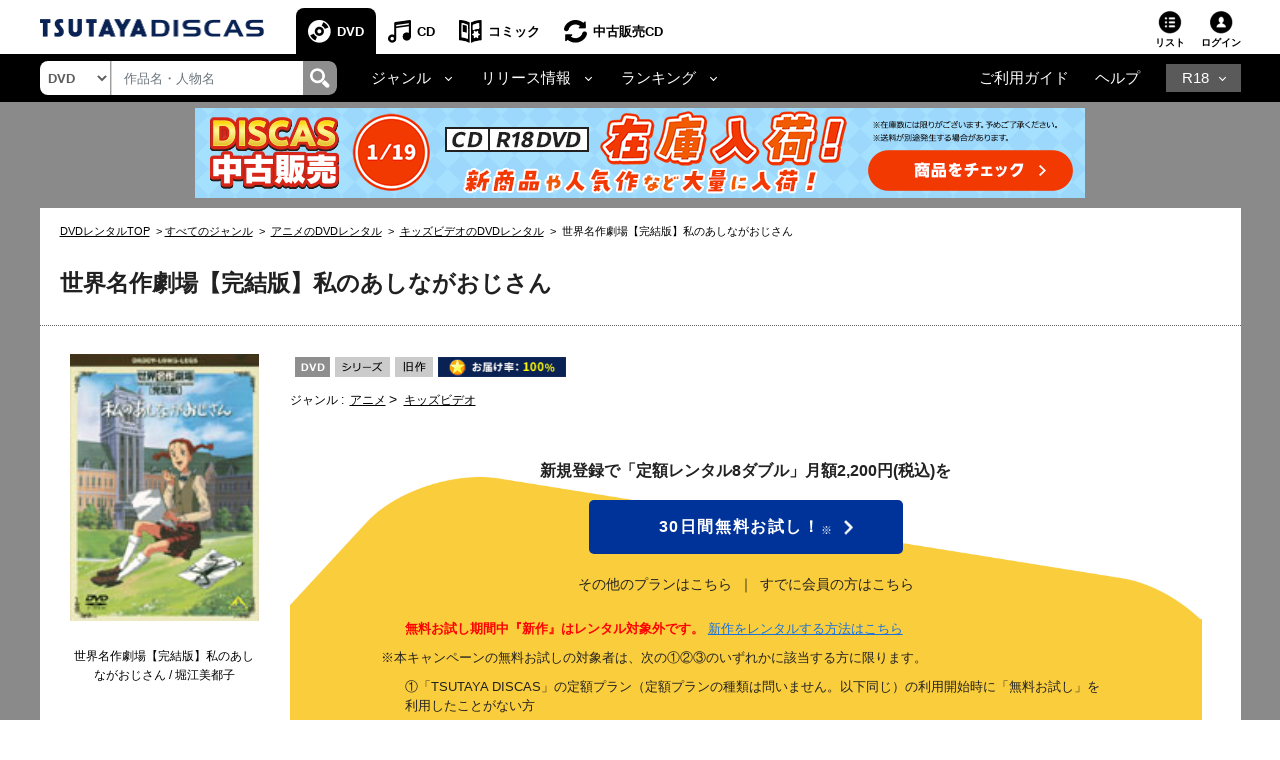

--- FILE ---
content_type: text/css
request_url: https://www.discas.net/netdvd/css/reuse/style_07.css?20240904
body_size: 435
content:
@charset "utf-8";

/* 7 CDヘッダー（PC）宅配レンタルCD*/
/* 8 CDヘッダー（PC）中古販売CD*/
#navbarOtherpageLink{
  background: url(/common/images/icon_arrow_right.png) no-repeat center right;
  background-size: 6px;
  display: inline-block; 
  margin-right: 10px;

  padding: 3px 15px 0px 12px;
  color: #000;
}
#navbarOtherpageLink:hover{
  opacity: .5;
}
#navbarTopCollapse ul li.otherLink {
  border: 1px solid #737373;
  background: #fff;
  padding: -5px 10px;
  min-width: 135px;
  line-height: normal;
  height: 27px;
  margin-top: 3px;
}
#navbarTopCollapse ul li.otherLink.otherLink_used{
  min-width: 110px; 
}
#navbarTopCollapse ul li {
  margin: 0 0 0 14px;
  font-size: 12px;
}

.nav-left ul li.otherLink {
  border: 1px solid #737373;
  background: #fff;
  padding: -5px 10px;
  min-width: 135px;
  line-height: normal;
  height: 27px;
  margin-top: 3px;
}
.nav-left ul li.otherLink.otherLink_used{
  min-width: 108px; 
}
.nav-left ul li {
  margin: 0 0 0 14px;
  font-size: 12px;
}

.head_search-menu ul li.otherLink {
  border: 1px solid #737373;
  background: #fff;
  padding: -5px 10px;
  min-width: 135px;
  line-height: normal;
  height: 27px;
  margin-top: 3px;
}
.head_search-menu ul li.otherLink.otherLink_used{
  min-width: 108px; 
  margin: 0 0 0 14px;
  font-size: 12px;
}
